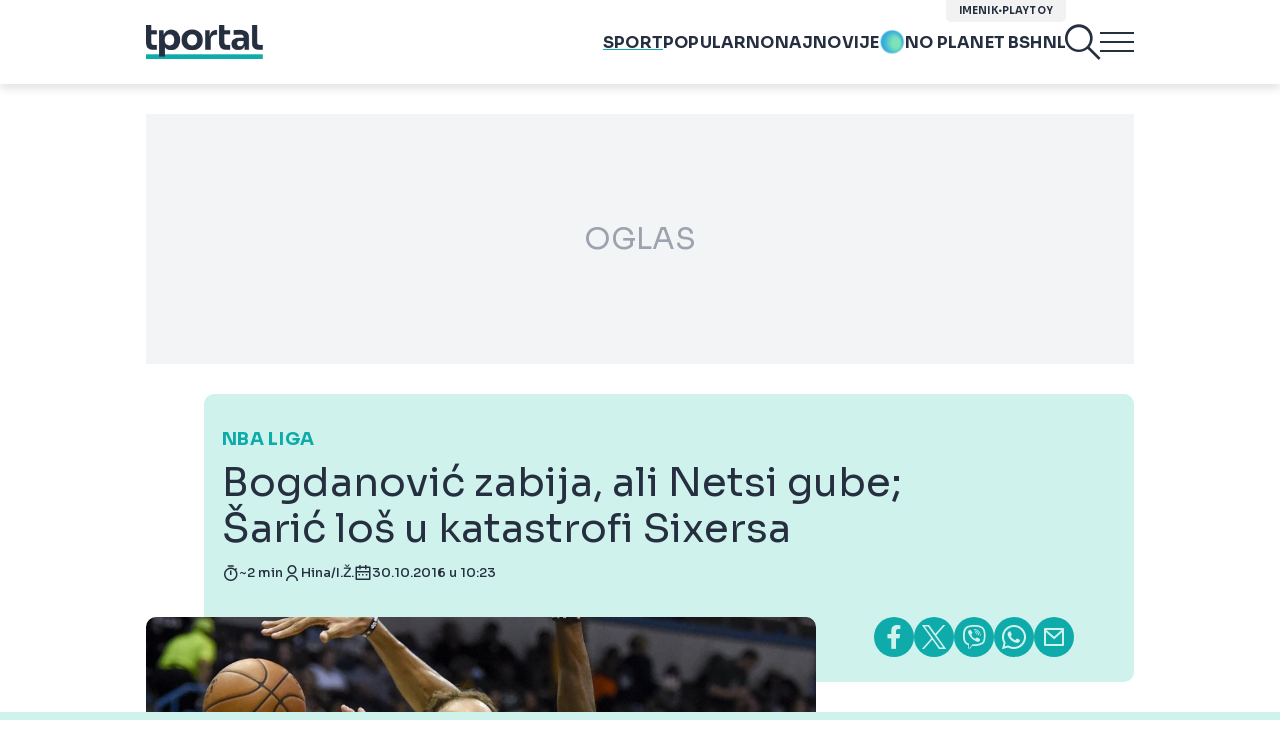

--- FILE ---
content_type: text/css
request_url: https://www.tportal.hr/bundles/tportalpublishing/builds/1.0.254/css/bundles/banner.css
body_size: 1877
content:
.banner{text-align:center}@media screen and (min-width: 1024px){.banner.is-sticky{position:sticky;top:80px}}.banner .label.label-wtg{margin:1rem 0;text-align:center;font-size:10px}.banner--billboard{position:relative;display:flex;align-items:center;justify-content:center;min-height:100px;max-height:100px;margin:0 auto 18px;background-color:#f3f4f6;font-size:0}@media screen and (min-width: 1024px){.banner--billboard{width:970px;min-height:250px;max-height:none;margin:0 auto 30px}}.banner--billboard label{position:absolute;top:50%;left:50%;font-size:20px;color:#9ca3af;transform:translate(-50%, -50%)}@media screen and (min-width: 1024px){.banner--billboard label{font-size:30px}}.banner--billboard div[id*="google_ads_iframe_"]:first-child:last-child{box-sizing:content-box;display:inline-block;justify-content:center;background:#f7f7f7}@media screen and (min-width: 1024px){.banner--billboard div[id*="google_ads_iframe_"]:first-child:last-child{padding:2em}}@media screen and (min-width: 1024px){div:not(.page-container--phonebook) .banner--billboard div[id*="google_ads_iframe_"]:first-child:last-child{padding:0 !important}}.banner--billboard div[id*="google_ads_iframe_"]+div{box-sizing:content-box;display:inline-flex;justify-content:center;background:#f7f7f7}@media screen and (min-width: 1024px){.banner--billboard div[id*="google_ads_iframe_"]+div{padding:2em}}.banner--billboard-top div[id*="google_ads_iframe_"]+div{margin:0 0 18px !important}@media screen and (min-width: 1024px){.banner--billboard-top div[id*="google_ads_iframe_"]+div{margin:0 0 30px !important}}.banner--article_halfpage,.banner--live_article_halfpage{display:none}@media screen and (min-width: 1024px){.banner--article_halfpage,.banner--live_article_halfpage{position:relative;display:flex;justify-content:center;align-items:center;width:100%;min-height:600px;background-color:#f3f4f6;margin-bottom:32px}}.banner--article_halfpage label,.banner--live_article_halfpage label{position:absolute;top:50%;left:50%;font-size:20px;color:#9ca3af;transform:translate(-50%, -50%)}@media screen and (min-width: 1024px){.banner--article_halfpage label,.banner--live_article_halfpage label{font-size:30px}}@media screen and (min-width: 1024px){.banner--live_article_halfpage{margin-top:32px}}.banner--rectangle div[id*="google_ads_iframe_"]{margin:0 0 15px}.banner[class*="--Halfpage_2"],.banner[class*="--halfpage_2"],.banner[class*="--halfpage_1_desk"]{display:flex;width:300px;justify-content:center}.banner[class*="--Halfpage_2"] .label+div,.banner[class*="--halfpage_2"] .label+div,.banner[class*="--halfpage_1_desk"] .label+div{margin:0 0 2em}.banner[class*="--300x250_naslovnica_"],.banner[class*="--300x250_desktop_naslovnica"]{display:flex;justify-content:center}.banner[class*="--300x250_naslovnica_"] div[id*="google_ads_iframe_"],.banner[class*="--300x250_desktop_naslovnica"] div[id*="google_ads_iframe_"]{display:flex;justify-content:center;margin:0 0 18px !important}@media screen and (min-width: 1024px){.banner[class*="--300x250_naslovnica_"] div[id*="google_ads_iframe_"],.banner[class*="--300x250_desktop_naslovnica"] div[id*="google_ads_iframe_"]{margin:0 0 48px !important}}.banner[class*="--Pagebreak_Naslovnica_"],.banner[class*="--pagebreak_naslovnica_"]{display:flex;justify-content:center}.banner[class*="--Pagebreak_Naslovnica_"] div[id*="google_ads_iframe_"],.banner[class*="--pagebreak_naslovnica_"] div[id*="google_ads_iframe_"]{display:flex;justify-content:center;margin:0 0 18px !important}@media screen and (min-width: 1024px){.banner[class*="--Pagebreak_Naslovnica_"] div[id*="google_ads_iframe_"],.banner[class*="--pagebreak_naslovnica_"] div[id*="google_ads_iframe_"]{margin:0 0 48px !important}}.banner--Halfpage_1_Desk .label{max-width:300px}.banner--Halfpage_Rectangle_Dual_1{display:flex;justify-content:center}.banner--Halfpage_Rectangle_Dual_1 #rectangle_1_mob div[id*="google_ads_iframe_"],.banner--Halfpage_Rectangle_Dual_1 #halfpage_1_desk div[id*="google_ads_iframe_"]{margin:0 0 20px !important}@media screen and (min-width: 1024px){.banner--Halfpage_Rectangle_Dual_1 #rectangle_1_mob div[id*="google_ads_iframe_"],.banner--Halfpage_Rectangle_Dual_1 #halfpage_1_desk div[id*="google_ads_iframe_"]{margin:0 0 30px !important}}.banner--Halfpage_Rectangle_Dual_2{display:flex;justify-content:center}.banner--Halfpage_Rectangle_Dual_2 #rectangle_2_mob div[id*="google_ads_iframe_"],.banner--Halfpage_Rectangle_Dual_2 #halfpage_2_desk div[id*="google_ads_iframe_"]{margin:0 0 20px !important}@media screen and (min-width: 1024px){.banner--Halfpage_Rectangle_Dual_2 #rectangle_2_mob div[id*="google_ads_iframe_"],.banner--Halfpage_Rectangle_Dual_2 #halfpage_2_desk div[id*="google_ads_iframe_"]{margin:0 0 30px !important}}.banner--Halfpage_Rectangle_Dual_3{display:flex;justify-content:center}.banner--Halfpage_Rectangle_Dual_3 #rectangle_3_mob div[id*="google_ads_iframe_"],.banner--Halfpage_Rectangle_Dual_3 #halfpage_3_desk div[id*="google_ads_iframe_"]{margin:0 0 20px !important}@media screen and (min-width: 1024px){.banner--Halfpage_Rectangle_Dual_3 #rectangle_3_mob div[id*="google_ads_iframe_"],.banner--Halfpage_Rectangle_Dual_3 #halfpage_3_desk div[id*="google_ads_iframe_"]{margin:0 0 30px !important}}.banner--Halfpage_Rectangle_Dual_4{display:flex;justify-content:center}.banner--Halfpage_Rectangle_Dual_4 #rectangle_4_mob div[id*="google_ads_iframe_"],.banner--Halfpage_Rectangle_Dual_4 #halfpage_4_desk div[id*="google_ads_iframe_"]{margin:0 0 20px !important}@media screen and (min-width: 1024px){.banner--Halfpage_Rectangle_Dual_4 #rectangle_4_mob div[id*="google_ads_iframe_"],.banner--Halfpage_Rectangle_Dual_4 #halfpage_4_desk div[id*="google_ads_iframe_"]{margin:0 0 30px !important}}.banner--InArticle_1,.banner--InArticle_2,.banner--InArticle_3{display:block;justify-content:center;clear:both}.banner--InArticle_1 div[id*="google_ads_iframe_"],.banner--InArticle_2 div[id*="google_ads_iframe_"],.banner--InArticle_3 div[id*="google_ads_iframe_"]{margin:0 0 2em}.banner--rectangle_foto{text-align:center}.banner--rectangle_foto div[id*="google_ads_iframe_"]{margin:0 0 2em}.banner--Rectangle_1_Article_Mob div[id*="google_ads_iframe_"],.banner--Rectangle_2_Article_Mob div[id*="google_ads_iframe_"]{display:flex;justify-content:center}.banner--vertically_aligned{position:relative;top:50%;transform:translateY(-50%)}.banner--rectangle_foto_desk{display:flex;align-items:center;height:100%}.banner--rectangle_foto_desk .label{display:none;visibility:hidden}.banner--Pagebreak_Naslovnica_1_Desk{display:inline-flex;justify-content:center}.fold-1-1-1 .inner>div:last-child,.fold-1-3-2 .inner>div:last-child,.fold-2-1 .inner>div:last-child{align-content:start}.fold-1-1-1 .banner:last-child,.fold-1-3-2 .banner:last-child,.fold-2-1 .banner:last-child{position:sticky;top:90px}.fold-1-1-1 .banner:last-child.banner[class*="--Halfpage_"] .label+div,.fold-1-1-1 .banner:last-child.banner[class*="--halfpage_"] .label+div,.fold-1-3-2 .banner:last-child.banner[class*="--Halfpage_"] .label+div,.fold-1-3-2 .banner:last-child.banner[class*="--halfpage_"] .label+div,.fold-2-1 .banner:last-child.banner[class*="--Halfpage_"] .label+div,.fold-2-1 .banner:last-child.banner[class*="--halfpage_"] .label+div{margin:0}#ispod_clanka_desk .label,#ispod_clanka_mob .label{margin:1rem 0;text-align:center;font-size:10px}#ispod_clanka_desk div[id*="ispod_clanka"],#ispod_clanka_mob div[id*="ispod_clanka"]{margin:2em 0}#ispod_clanka_desk iframe,#ispod_clanka_mob iframe{margin:0 auto}#inarticle_1_desk .label,#inarticle_1_mob .label,#inarticle_2_desk .label,#inarticle_2_mob .label,#inarticle_3_desk .label,#inarticle_3_mob .label{margin:1rem 0;text-align:center;font-size:10px}#inarticle_1_desk div[id*="inarticle_"],#inarticle_1_mob div[id*="inarticle_"],#inarticle_2_desk div[id*="inarticle_"],#inarticle_2_mob div[id*="inarticle_"],#inarticle_3_desk div[id*="inarticle_"],#inarticle_3_mob div[id*="inarticle_"]{display:flex;justify-content:center;margin:0 0 2em}#halfpage_foto_desk .label{margin:1rem 0;text-align:center}#rectangle_foto_desk .label,#rectangle_foto_mob .label{position:absolute !important;display:none !important;visibility:hidden !important}#wtgVignette div[id*="google_ads_iframe_"]{display:flex;justify-content:center}body.page-preview-active .banner #billboard_desk::after,body.page-preview-active .banner #billboard_mob::after,body.page-preview-active .banner div[id^="halfpage_"]::after,body.page-preview-active .banner div[id^="rectangle_"][id$="_mob"]::after,body.page-preview-active .banner div[id^="pagebreak_naslovnica"]::after,body.page-preview-active .banner div[id^="inarticle_"][id$="_mob"]::after,body.page-preview-active .banner div[id^="inarticle_"][id$="_desk"]::after,body.page-preview-active .banner div[id*="300x250_naslovnica"]::after,body.page-preview-active .banner div[id^="specijal_banner"][id$="_mob"]::after,body.page-preview-active .banner div[id^="specijal_banner"][id$="_desk"]::after{position:absolute;top:0;right:0;bottom:0;left:0;display:flex;align-items:center;justify-content:center;font-size:20px}body.page-preview-active .banner #billboard_desk{display:none;visibility:hidden}@media screen and (min-width: 1024px){body.page-preview-active .banner #billboard_desk{position:relative;display:block;visibility:visible;width:1024px;height:250px;margin:2rem auto;background-color:silver}}body.page-preview-active .banner #billboard_desk::after{content:"Desktop Billboard"}body.page-preview-active .banner #billboard_mob{position:relative;width:300px;height:180px;margin:2rem auto;background-color:silver}@media screen and (min-width: 1024px){body.page-preview-active .banner #billboard_mob{display:none;visibility:hidden}}body.page-preview-active .banner #billboard_mob::after{content:"Mobile Billboard"}body.page-preview-active .banner div[id^="halfpage_"]{display:none;visibility:hidden;width:100%}@media screen and (min-width: 1024px){body.page-preview-active .banner div[id^="halfpage_"]{position:relative;display:block;visibility:visible;height:600px;margin:2rem auto;background-color:silver}}body.page-preview-active .banner div[id^="halfpage_"]::after{content:"Desktop Halfpage";width:300px}body.page-preview-active .banner div[id^="rectangle_"][id$="_mob"]{position:relative;display:block;visibility:visible;width:300px;height:250px;margin:2rem auto;background-color:silver}body.page-preview-active .banner div[id^="rectangle_"][id$="_mob"]::after{content:"Mobile Rectangle"}@media screen and (min-width: 1024px){body.page-preview-active .banner div[id^="rectangle_"][id$="_mob"]{display:none;visibility:hidden}}body.page-preview-active .banner div[id^="pagebreak_naslovnica"]{display:none;visibility:hidden}@media screen and (min-width: 1024px){body.page-preview-active .banner div[id^="pagebreak_naslovnica"]{position:relative;display:block;visibility:visible;width:1024px;height:250px;margin:2rem auto;background-color:silver}}body.page-preview-active .banner div[id^="pagebreak_naslovnica"]::after{content:"Desktop Pagebreak"}body.page-preview-active .banner div[id^="inarticle_"]{position:relative;width:300px;height:250px;margin:2rem auto;background-color:silver}@media screen and (min-width: 1024px){body.page-preview-active .banner div[id^="inarticle_"][id$="_mob"]{display:none;visibility:hidden}}body.page-preview-active .banner div[id^="inarticle_"][id$="_mob"]::after{content:"Inarticle Mobile"}body.page-preview-active .banner div[id^="inarticle_"][id$="_desk"]{display:none;visibility:hidden}@media screen and (min-width: 1024px){body.page-preview-active .banner div[id^="inarticle_"][id$="_desk"]{display:block;visibility:visible}}body.page-preview-active .banner div[id^="inarticle_"][id$="_desk"]::after{content:"Inarticle Desktop"}body.page-preview-active .banner div[id*="300x250_naslovnica"]{position:relative;width:300px;height:250px;margin:2rem auto;background-color:silver}@media screen and (min-width: 1024px){body.page-preview-active .banner div[id*="300x250_naslovnica"]{display:none;visibility:hidden}}body.page-preview-active .banner div[id*="300x250_naslovnica"]::after{content:"300x250 Naslovnica Mobile"}body.page-preview-active .banner div[id^="specijal_banner"][id$="_mob"]{position:relative;width:300px;height:250px;margin:2rem auto;background-color:silver}@media screen and (min-width: 1024px){body.page-preview-active .banner div[id^="specijal_banner"][id$="_mob"]{display:none;visibility:hidden}}body.page-preview-active .banner div[id^="specijal_banner"][id$="_mob"]::after{content:"Specijal Banner Mobile"}body.page-preview-active .banner div[id^="specijal_banner"][id$="_desk"]{display:none;visibility:hidden}@media screen and (min-width: 1024px){body.page-preview-active .banner div[id^="specijal_banner"][id$="_desk"]{position:relative;display:block;visibility:visible;width:1020px;height:250px;margin:2rem auto;background-color:silver}}body.page-preview-active .banner div[id^="specijal_banner"][id$="_desk"]::after{content:"Specijal Banner Desktop"}


--- FILE ---
content_type: application/javascript
request_url: https://files.upscore.com/player/html5_particle.js
body_size: 650
content:
function trackPlayer(container) {
    // check if container is actually the video element
    var videoPlayer =
        container.tagName == "VIDEO"
            ? container
            : container.querySelector("video");
    if (videoPlayer == null) {
        window.setTimeout(trackPlayer.bind(null, container), 2000);
        return;
    }
    var playTime = 0;
    var videoDuration = 0;
    var infoInterval = null;
    var particle = null;
    var lastVideoId = null;

    function hash(data) {
        var hash = 0,
            i,
            chr;
        if (data === 0) {
            return hash;
        }
        for (i = 0; i < data.length; i++) {
            chr = data.charCodeAt(i);
            hash = (hash << 5) - hash + chr;
            hash |= 0;
        }
        return ("0000000" + (hash >>> 0).toString(16)).substr(-8);
    }

    function videoPlayerInfo() {
        if (!particle) {
            return;
        }
        playTime++;
        var position = Math.round(videoPlayer.currentTime);
        if (!videoDuration) {
            videoDuration = Math.round(videoPlayer.duration);
        }

        if (isNaN(videoDuration)) {
            return;
        }

        var completion =
            videoDuration == 0
                ? 0
                : Math.round((position / videoDuration) * 100);

        particle.addEvent({
            video_position: "i:" + position * 1000,
            video_duration: "i:" + videoDuration * 1000,
            video_completion: "i:" + completion,
            video_consumed_time: "i:" + playTime * 1000,
        });
    }

    function getVideoId() {
        return (
            container?.dataset.contentid ||
            videoPlayer?.dataset.contentid ||
            container?.dataset.id ||
            videoPlayer?.dataset.id ||
            container?.id ||
            videoPlayer?.id ||
            hash(videoPlayer.src)
        );
    }

    function getVideoTitle() {
        return (
            container.dataset.title ||
            videoPlayer.dataset.title ||
            videoPlayer.title ||
            document.title
        );
    }

    function setupParticle() {
        var newVideoId = getVideoId();
        if (newVideoId == lastVideoId || !newVideoId) {
            return;
        }
        var newVideoTitle = getVideoTitle();
        lastVideoId = newVideoId;
        playTime = 0;
        var p_data = {
            particle_id: newVideoId,
            title: newVideoTitle,
            object_type: "video",
            url: videoPlayer.src,
            img_url: videoPlayer.poster,
        };
        videoDuration = Math.round(videoPlayer.duration);
        particle = upScore.addParticle(p_data);
    }

    videoPlayer.addEventListener("play", function () {
        setupParticle();
        infoInterval = setInterval(videoPlayerInfo, 1000);
    });

    videoPlayer.addEventListener("pause", function () {
        clearInterval(infoInterval);
    });

    videoPlayer.addEventListener("ended", function () {
        clearInterval(infoInterval);
        particle = null;
        lastVideoId = null;
    });
}

var playerContainers = Array.prototype.slice.call(
    document.querySelectorAll('[data-upscore-video-type="html5"]'),
    0
);
playerContainers.forEach(trackPlayer);


--- FILE ---
content_type: application/javascript
request_url: https://files.upscore.com/player/onnetwork_particle.js
body_size: 636
content:
(function () {
    // TOOD: ad_starts, ad_finishes, ad_total_time
    var activeParticles = {}; //videoId -> particle
    var ad_impressions = {};
    var ad_completions = {};
    var intervals = {};
    var consumed_times = {};
    function processMessage(msg){
        try {
            if(["movie_progress", "moviepaused", "movieresumed", "moviecompleted", "adstarted", "adcomplete"].indexOf(msg.comm) == -1){return;}
            var videoId = msg.videoId;
            var particle = activeParticles[videoId];
            if(msg.comm == "moviecompleted"){
                activeParticles[videoId] = null;
                return;
            }
            if(particle == null){
                var src = document.querySelector("#"+ msg.frameId).src;
                src = src.substr(0, src.indexOf("&"));
                var p_data = {
                    particle_id: "P_" + videoId,
                    title: msg.videoTitle,
                    object_type: "video",
                    url: src,
                    img_url: "https://video.onnetwork.tv/poster.php?video=" + videoId
                };
                particle = upScore.addParticle(p_data);
                activeParticles[videoId] = particle;
                ad_impressions[videoId] = 0;
                ad_completions[videoId] = 0;
                consumed_times[videoId] = 0;
            }
            if(msg.comm == "movie_progress"){
                var duration = msg.videoDuration;
                var position = msg.subject;

                if (!intervals[videoId]) {
                    intervals[videoId] = setInterval(function(){trackConsumedTime(videoId);}, 1000);
                }
                var playerInfoEvent = {
                    video_position: "i:" + Math.round(position * 1000),
                    video_duration: "i:" + Math.round(duration * 1000),
                    video_completion: "i:" + Math.round(position / duration * 100),
                    video_consumed_time: "i:" + (consumed_times[videoId] * 1000)
                  };
                  particle.addEvent(playerInfoEvent);
            }
            if(msg.comm == "moviepaused"){
                clearInterval(intervals[videoId]);
                intervals[videoId] = null;
            }
            if(msg.comm == "adstarted"){
                ad_impressions[videoId]++;
                particle.addEvent({ ad_impression: "i:" + ad_impressions[videoId]});
            }
            if(msg.comm == "adcomplete"){
                ad_completions[videoId]++;
                particle.addEvent({ ad_complete: "i:" + ad_completions[videoId]});
            }
        } catch(e){
            // console.log(msg, e);
            // upScore.error
        }
    }

    function trackConsumedTime (videoId) {
        console.log("Consumed time");
        consumed_times[videoId]++;
    }

    function receiveMsg(e) {
        if (!e.data.indexOf || (e.data.indexOf("onntv://")!=0)){ return ; }
        try{
            var msg = JSON.parse(e.data.substr(8));
            processMessage(msg);
        }catch(e){}
    }
    window.addEventListener("message", receiveMsg);
})();

--- FILE ---
content_type: application/javascript
request_url: https://files.upscore.com/config/tportal.hr.js
body_size: 29
content:
!function(){upScore.config.version=2,upScore.track();var e=function(e,r,c){try{var o=Array.prototype.slice.call(document.querySelectorAll(e),0);for(var t in o){var a=o[t];a&&(a.dataset.upscoreVideoType=r)}o.length>0&&upScore.addScript(c)}catch(r){upScore.sendWarning(e+" attach failed.",r)}},r=Array.prototype.slice.call(document.querySelectorAll("iframe[src*=youtube]"),0);r.length>0&&(r.map((function(e){e.dataset.upscoreVideoType="youtube"})),upScore.addScript("//files.upscore.com/player/youtube_particle.js")),e(".brid","html5","//files.upscore.com/player/html5_particle.js"),e(".iframeWrap","onnetwork","//files.upscore.com/player/onnetwork_particle.js"),e(".iframeWrap","html5","//files.upscore.com/player/html5_particle.js")}();